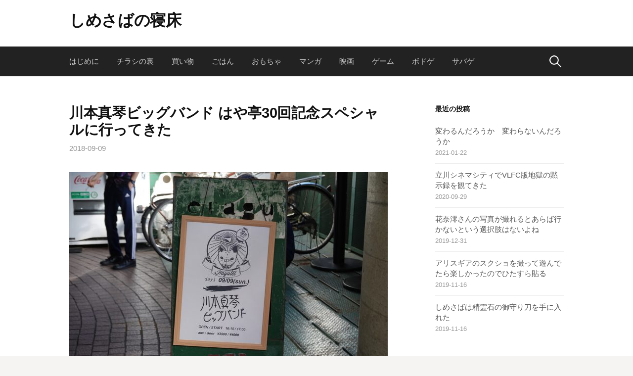

--- FILE ---
content_type: text/html; charset=UTF-8
request_url: https://shimesaba.net/wp/?p=1979
body_size: 7670
content:
<!DOCTYPE html>
<!--[if IE 8]>
<html class="ie8" lang="ja">
<![endif]-->
<!--[if !(IE 8) ]><!-->
<html lang="ja">
<!--<![endif]-->
<head>
<meta charset="UTF-8">
<meta name="viewport" content="width=device-width, initial-scale=1">
<link rel="profile" href="http://gmpg.org/xfn/11">
<link rel="pingback" href="https://shimesaba.net/wp/xmlrpc.php">
<!--[if lt IE 9]>
<script src="https://shimesaba.net/wp/wp-content/themes/first/js/html5shiv.js"></script>
<![endif]-->
<!--||  JM Twitter Cards by Julien Maury 11.1.1  ||-->
<meta name="twitter:card" content="summary">
<!-- [(-_-)@ creator: Missing critical option ! @(-_-)] -->
<!-- [(-_-)@ site: Missing critical option ! @(-_-)] -->
<meta name="twitter:title" content="川本真琴ビッグバンド はや亭30回記念スペシャルに行ってきた">
<meta name="twitter:image" content="https://shimesaba.net/wp/wp-content/uploads/2018/09/DSC01501_R.jpg">
<!--||  /JM Twitter Cards by Julien Maury 11.1.1  ||-->
<title>川本真琴ビッグバンド はや亭30回記念スペシャルに行ってきた &#8211; しめさばの寝床</title>
<link rel='dns-prefetch' href='//fonts.googleapis.com' />
<link rel='dns-prefetch' href='//s.w.org' />
<link rel="alternate" type="application/rss+xml" title="しめさばの寝床 &raquo; フィード" href="https://shimesaba.net/wp" />
<link rel="alternate" type="application/rss+xml" title="しめさばの寝床 &raquo; コメントフィード" href="https://shimesaba.net/wp/?feed=comments-rss2" />
		<script type="text/javascript">
			window._wpemojiSettings = {"baseUrl":"https:\/\/s.w.org\/images\/core\/emoji\/13.0.0\/72x72\/","ext":".png","svgUrl":"https:\/\/s.w.org\/images\/core\/emoji\/13.0.0\/svg\/","svgExt":".svg","source":{"concatemoji":"https:\/\/shimesaba.net\/wp\/wp-includes\/js\/wp-emoji-release.min.js?ver=5.5.17"}};
			!function(e,a,t){var n,r,o,i=a.createElement("canvas"),p=i.getContext&&i.getContext("2d");function s(e,t){var a=String.fromCharCode;p.clearRect(0,0,i.width,i.height),p.fillText(a.apply(this,e),0,0);e=i.toDataURL();return p.clearRect(0,0,i.width,i.height),p.fillText(a.apply(this,t),0,0),e===i.toDataURL()}function c(e){var t=a.createElement("script");t.src=e,t.defer=t.type="text/javascript",a.getElementsByTagName("head")[0].appendChild(t)}for(o=Array("flag","emoji"),t.supports={everything:!0,everythingExceptFlag:!0},r=0;r<o.length;r++)t.supports[o[r]]=function(e){if(!p||!p.fillText)return!1;switch(p.textBaseline="top",p.font="600 32px Arial",e){case"flag":return s([127987,65039,8205,9895,65039],[127987,65039,8203,9895,65039])?!1:!s([55356,56826,55356,56819],[55356,56826,8203,55356,56819])&&!s([55356,57332,56128,56423,56128,56418,56128,56421,56128,56430,56128,56423,56128,56447],[55356,57332,8203,56128,56423,8203,56128,56418,8203,56128,56421,8203,56128,56430,8203,56128,56423,8203,56128,56447]);case"emoji":return!s([55357,56424,8205,55356,57212],[55357,56424,8203,55356,57212])}return!1}(o[r]),t.supports.everything=t.supports.everything&&t.supports[o[r]],"flag"!==o[r]&&(t.supports.everythingExceptFlag=t.supports.everythingExceptFlag&&t.supports[o[r]]);t.supports.everythingExceptFlag=t.supports.everythingExceptFlag&&!t.supports.flag,t.DOMReady=!1,t.readyCallback=function(){t.DOMReady=!0},t.supports.everything||(n=function(){t.readyCallback()},a.addEventListener?(a.addEventListener("DOMContentLoaded",n,!1),e.addEventListener("load",n,!1)):(e.attachEvent("onload",n),a.attachEvent("onreadystatechange",function(){"complete"===a.readyState&&t.readyCallback()})),(n=t.source||{}).concatemoji?c(n.concatemoji):n.wpemoji&&n.twemoji&&(c(n.twemoji),c(n.wpemoji)))}(window,document,window._wpemojiSettings);
		</script>
		<style type="text/css">
img.wp-smiley,
img.emoji {
	display: inline !important;
	border: none !important;
	box-shadow: none !important;
	height: 1em !important;
	width: 1em !important;
	margin: 0 .07em !important;
	vertical-align: -0.1em !important;
	background: none !important;
	padding: 0 !important;
}
</style>
	<link rel='stylesheet' id='wp-block-library-css'  href='https://shimesaba.net/wp/wp-includes/css/dist/block-library/style.min.css?ver=5.5.17' type='text/css' media='all' />
<link rel='stylesheet' id='font-awesome-css'  href='https://shimesaba.net/wp/wp-content/plugins/arconix-shortcodes/includes/css/font-awesome.min.css?ver=4.6.3' type='text/css' media='all' />
<link rel='stylesheet' id='arconix-shortcodes-css'  href='https://shimesaba.net/wp/wp-content/plugins/arconix-shortcodes/includes/css/arconix-shortcodes.min.css?ver=2.1.7' type='text/css' media='all' />
<link rel='stylesheet' id='pz-linkcard-css'  href='//shimesaba.net/wp/wp-content/uploads/pz-linkcard/style.css?ver=2.4.2.2.0' type='text/css' media='all' />
<link rel='stylesheet' id='wpt-twitter-feed-css'  href='https://shimesaba.net/wp/wp-content/plugins/wp-to-twitter/css/twitter-feed.css?ver=5.5.17' type='text/css' media='all' />
<link rel='stylesheet' id='first-font-css'  href='https://fonts.googleapis.com/css?family=Source+Sans+Pro%3A400%2C400italic%2C600%2C700&#038;subset=latin%2Clatin-ext' type='text/css' media='all' />
<link rel='stylesheet' id='first-genericons-css'  href='https://shimesaba.net/wp/wp-content/themes/first/genericons/genericons.css?ver=3.3' type='text/css' media='all' />
<link rel='stylesheet' id='first-normalize-css'  href='https://shimesaba.net/wp/wp-content/themes/first/css/normalize.css?ver=3.0.2' type='text/css' media='all' />
<link rel='stylesheet' id='first-style-css'  href='https://shimesaba.net/wp/wp-content/themes/first/style.css?ver=2.0.4' type='text/css' media='all' />
<!--[if IE 8]>
<link rel='stylesheet' id='first-non-responsive-css'  href='https://shimesaba.net/wp/wp-content/themes/first/css/non-responsive.css' type='text/css' media='all' />
<![endif]-->
<link rel='stylesheet' id='first-style-ja-css'  href='https://shimesaba.net/wp/wp-content/themes/first/css/ja.css' type='text/css' media='all' />
<link rel='stylesheet' id='amazonjs-css'  href='https://shimesaba.net/wp/wp-content/plugins/amazonjs/css/amazonjs.css?ver=0.10' type='text/css' media='all' />
<link rel='stylesheet' id='fancybox-css'  href='https://shimesaba.net/wp/wp-content/plugins/easy-fancybox/css/jquery.fancybox.min.css?ver=1.3.24' type='text/css' media='screen' />
<script type='text/javascript' src='https://shimesaba.net/wp/wp-includes/js/jquery/jquery.js?ver=1.12.4-wp' id='jquery-core-js'></script>
<link rel="https://api.w.org/" href="https://shimesaba.net/wp/index.php?rest_route=/" /><link rel="alternate" type="application/json" href="https://shimesaba.net/wp/index.php?rest_route=/wp/v2/posts/1979" /><link rel='prev' title='トーハクで刀を撮ってみた' href='https://shimesaba.net/wp/?p=1952' />
<link rel='next' title='子供が動物園行きたいというのでよこはま動物園ズーラシアに行ってきた' href='https://shimesaba.net/wp/?p=1989' />
<link rel="canonical" href="https://shimesaba.net/wp/?p=1979" />
<link rel='shortlink' href='https://shimesaba.net/wp/?p=1979' />
<link rel="alternate" type="application/json+oembed" href="https://shimesaba.net/wp/index.php?rest_route=%2Foembed%2F1.0%2Fembed&#038;url=https%3A%2F%2Fshimesaba.net%2Fwp%2F%3Fp%3D1979" />
<link rel="alternate" type="text/xml+oembed" href="https://shimesaba.net/wp/index.php?rest_route=%2Foembed%2F1.0%2Fembed&#038;url=https%3A%2F%2Fshimesaba.net%2Fwp%2F%3Fp%3D1979&#038;format=xml" />
<script type="text/javascript">
	window._wp_rp_static_base_url = 'https://wprp.zemanta.com/static/';
	window._wp_rp_wp_ajax_url = "https://shimesaba.net/wp/wp-admin/admin-ajax.php";
	window._wp_rp_plugin_version = '3.6.4';
	window._wp_rp_post_id = '1979';
	window._wp_rp_num_rel_posts = '6';
	window._wp_rp_thumbnails = true;
	window._wp_rp_post_title = '%E5%B7%9D%E6%9C%AC%E7%9C%9F%E7%90%B4%E3%83%93%E3%83%83%E3%82%B0%E3%83%90%E3%83%B3%E3%83%89+%E3%81%AF%E3%82%84%E4%BA%AD30%E5%9B%9E%E8%A8%98%E5%BF%B5%E3%82%B9%E3%83%9A%E3%82%B7%E3%83%A3%E3%83%AB%E3%81%AB%E8%A1%8C%E3%81%A3%E3%81%A6%E3%81%8D%E3%81%9F';
	window._wp_rp_post_tags = ['%E3%83%81%E3%83%A9%E3%82%B7%E3%81%AE%E8%A3%8F', '30', 'alt', 'a', 'aa'];
	window._wp_rp_promoted_content = true;
</script>
<link rel="stylesheet" href="https://shimesaba.net/wp/wp-content/plugins/wordpress-23-related-posts-plugin/static/themes/vertical-m.css?version=3.6.4" />
	<style type="text/css">
		/* Fonts */
				body {
								}
				@media screen and (max-width: 782px) {
								}
				
		/* Colors */
								.site-bar, .main-navigation ul ul {
				background-color: #222222;
			}
														
				/* Title */
			.site-title {
																															}
								
			</style>
		<style type="text/css" id="first-custom-css">
			</style>
	</head>

<body class="post-template-default single single-post postid-1979 single-format-standard has-avatars header-side footer-side footer-0">
<div id="page" class="hfeed site">
	<a class="skip-link screen-reader-text" href="#content">コンテンツへスキップ</a>

	<header id="masthead" class="site-header" role="banner">
		<div class="site-top">
			<div class="site-top-table">
				<div class="site-branding">
												<h1 class="site-title"><a href="https://shimesaba.net/wp/" rel="home">しめさばの寝床</a></h1>
												<div class="site-description"></div>
								</div>

							</div>
		</div>

				<div class="site-bar">
			<nav id="site-navigation" class="main-navigation" role="navigation">
				<div class="menu-toggle">メニュー</div>
				<div class="menu-%e5%9f%ba%e6%9c%ac-container"><ul id="menu-%e5%9f%ba%e6%9c%ac" class="menu"><li id="menu-item-36" class="menu-item menu-item-type-post_type menu-item-object-page menu-item-36"><a href="https://shimesaba.net/wp/?page_id=34">はじめに</a></li>
<li id="menu-item-274" class="menu-item menu-item-type-taxonomy menu-item-object-category current-post-ancestor current-menu-parent current-post-parent menu-item-274"><a href="https://shimesaba.net/wp/?cat=5">チラシの裏</a></li>
<li id="menu-item-275" class="menu-item menu-item-type-taxonomy menu-item-object-category menu-item-275"><a href="https://shimesaba.net/wp/?cat=10">買い物</a></li>
<li id="menu-item-276" class="menu-item menu-item-type-taxonomy menu-item-object-category menu-item-276"><a href="https://shimesaba.net/wp/?cat=3">ごはん</a></li>
<li id="menu-item-277" class="menu-item menu-item-type-taxonomy menu-item-object-category menu-item-277"><a href="https://shimesaba.net/wp/?cat=4">おもちゃ</a></li>
<li id="menu-item-278" class="menu-item menu-item-type-taxonomy menu-item-object-category menu-item-278"><a href="https://shimesaba.net/wp/?cat=8">マンガ</a></li>
<li id="menu-item-330" class="menu-item menu-item-type-taxonomy menu-item-object-category menu-item-330"><a href="https://shimesaba.net/wp/?cat=15">映画</a></li>
<li id="menu-item-279" class="menu-item menu-item-type-taxonomy menu-item-object-category menu-item-279"><a href="https://shimesaba.net/wp/?cat=9">ゲーム</a></li>
<li id="menu-item-280" class="menu-item menu-item-type-taxonomy menu-item-object-category menu-item-280"><a href="https://shimesaba.net/wp/?cat=6">ボドゲ</a></li>
<li id="menu-item-281" class="menu-item menu-item-type-taxonomy menu-item-object-category menu-item-281"><a href="https://shimesaba.net/wp/?cat=14">サバゲ</a></li>
</ul></div>								<form role="search" method="get" class="search-form" action="https://shimesaba.net/wp/">
				<label>
					<span class="screen-reader-text">検索:</span>
					<input type="search" class="search-field" placeholder="検索&hellip;" value="" name="s" />
				</label>
				<input type="submit" class="search-submit" value="検索" />
			</form>							</nav><!-- #site-navigation -->
		</div>
		
			</header><!-- #masthead -->

	<div id="content" class="site-content">

	<div id="primary" class="content-area">
		<main id="main" class="site-main" role="main">

		
			
<article id="post-1979" class="post-1979 post type-post status-publish format-standard hentry category-diary">
	<header class="entry-header">
		<h1 class="entry-title">川本真琴ビッグバンド はや亭30回記念スペシャルに行ってきた</h1>
			<div class="entry-meta entry-header-meta">
		<span class="posted-on">
			<a href="https://shimesaba.net/wp/?p=1979" rel="bookmark"><time class="entry-date published updated" datetime="2018-09-09T23:09:47+09:00">2018-09-09</time></a>		</span>
							</div><!-- .entry-meta -->
				</header><!-- .entry-header -->

	<div class="entry-content">
		<p><a href="https://shimesaba.net/wp/wp-content/uploads/2018/09/DSC01501_R.jpg"><img loading="lazy" src="https://shimesaba.net/wp/wp-content/uploads/2018/09/DSC01501_R-644x429.jpg" alt="" width="644" height="429" class="aligncenter size-large wp-image-1980" srcset="https://shimesaba.net/wp/wp-content/uploads/2018/09/DSC01501_R-644x429.jpg 644w, https://shimesaba.net/wp/wp-content/uploads/2018/09/DSC01501_R-300x200.jpg 300w, https://shimesaba.net/wp/wp-content/uploads/2018/09/DSC01501_R-768x512.jpg 768w, https://shimesaba.net/wp/wp-content/uploads/2018/09/DSC01501_R-225x150.jpg 225w, https://shimesaba.net/wp/wp-content/uploads/2018/09/DSC01501_R.jpg 1200w" sizes="(max-width: 644px) 100vw, 644px" /></a><span style="display:block; color:#888; font-size:small; font-weight:normal;">SONY DSC-RX100M6 (23.39mm, f/4, 1/80 sec, ISO200)<br></span></p>
<p><a href="https://shimesaba.net/wp/wp-content/uploads/2018/09/DSC01503_R.jpg"><img loading="lazy" src="https://shimesaba.net/wp/wp-content/uploads/2018/09/DSC01503_R-644x429.jpg" alt="" width="644" height="429" class="aligncenter size-large wp-image-1981" srcset="https://shimesaba.net/wp/wp-content/uploads/2018/09/DSC01503_R-644x429.jpg 644w, https://shimesaba.net/wp/wp-content/uploads/2018/09/DSC01503_R-300x200.jpg 300w, https://shimesaba.net/wp/wp-content/uploads/2018/09/DSC01503_R-768x512.jpg 768w, https://shimesaba.net/wp/wp-content/uploads/2018/09/DSC01503_R-225x150.jpg 225w, https://shimesaba.net/wp/wp-content/uploads/2018/09/DSC01503_R.jpg 1200w" sizes="(max-width: 644px) 100vw, 644px" /></a><span style="display:block; color:#888; font-size:small; font-weight:normal;">SONY DSC-RX100M6 (9mm, f/2.8, 1/8 sec, ISO1250)<br></span><br />
　今回も最高だった……。ホーンがバンバン入るビッグバンドアレンジはこれからのライブの可能性のひとつなのでは。</p>
<p>　しかし川本真琴ビッグバンドのアンコールは、新オバケのＱ太郎とやきそばパンで固定なんだろうか。前回に引き続きオバＱ流れ始めたときは「またかよ！」と突っ込んでしまったけど、Ｑ太郎の顔が描かれたでっかい白のポリ袋を被った川本真琴がメジェド様スタイルで激しく歌い踊る様は後世の人類に伝えるべき光景だと思った。</p>

<div class="wp_rp_wrap  wp_rp_vertical_m" id="wp_rp_first"><div class="wp_rp_content"><h3 class="related_post_title">More from my site</h3><ul class="related_post wp_rp"><li data-position="0" data-poid="in-1256" data-post-type="none" ><a href="https://shimesaba.net/wp/?p=1256" class="wp_rp_thumbnail"><img src="https://shimesaba.net/wp/wp-content/plugins/wordpress-23-related-posts-plugin/static/thumbs/27.jpg" alt="しめさばさんのマイホーム計画：環境シミュレーションとマイ定礎" width="150" height="150" /></a><a href="https://shimesaba.net/wp/?p=1256" class="wp_rp_title">しめさばさんのマイホーム計画：環境シミュレーションとマイ定礎</a></li><li data-position="1" data-poid="in-136" data-post-type="none" ><a href="https://shimesaba.net/wp/?p=136" class="wp_rp_thumbnail"><img src="https://shimesaba.net/wp/wp-content/uploads/2015/06/2015-06-30-12.23.45_R-150x150.jpg" alt="名前のない餃子屋" width="150" height="150" /></a><a href="https://shimesaba.net/wp/?p=136" class="wp_rp_title">名前のない餃子屋</a></li><li data-position="2" data-poid="in-260" data-post-type="none" ><a href="https://shimesaba.net/wp/?p=260" class="wp_rp_thumbnail"><img src="https://shimesaba.net/wp/wp-content/uploads/2015/09/DSC_3834-150x150.jpg" alt="第5回ボドゲ回" width="150" height="150" /></a><a href="https://shimesaba.net/wp/?p=260" class="wp_rp_title">第5回ボドゲ回</a></li><li data-position="3" data-poid="in-2089" data-post-type="none" ><a href="https://shimesaba.net/wp/?p=2089" class="wp_rp_thumbnail"><img src="https://shimesaba.net/wp/wp-content/uploads/2018/11/IMG_20181124_114447_R-150x150.jpg" alt="ゲームマーケット2018秋1日目に行ってきた" width="150" height="150" /></a><a href="https://shimesaba.net/wp/?p=2089" class="wp_rp_title">ゲームマーケット2018秋1日目に行ってきた</a></li><li data-position="4" data-poid="in-87" data-post-type="none" ><a href="https://shimesaba.net/wp/?p=87" class="wp_rp_thumbnail"><img src="https://shimesaba.net/wp/wp-content/uploads/2015/06/DSC_2474-150x150.jpg" alt="ティファール ハンディチョッパー900ml" width="150" height="150" /></a><a href="https://shimesaba.net/wp/?p=87" class="wp_rp_title">ティファール ハンディチョッパー900ml</a></li><li data-position="5" data-poid="in-25" data-post-type="none" ><a href="https://shimesaba.net/wp/?p=25" class="wp_rp_thumbnail"><img src="https://shimesaba.net/wp/wp-content/uploads/2015/05/DSC_2354-150x150.jpg" alt="第2回ボドゲ会" width="150" height="150" /></a><a href="https://shimesaba.net/wp/?p=25" class="wp_rp_title">第2回ボドゲ会</a></li></ul></div></div>
			</div><!-- .entry-content -->

		<footer class="entry-meta entry-footer entry-footer-meta">
				<span class="cat-links">
			<a href="https://shimesaba.net/wp/?cat=5" rel="category">チラシの裏</a>		</span>
					</footer><!-- .entry-meta -->
	</article><!-- #post-## -->


				<nav class="navigation post-navigation" role="navigation">
		<h1 class="screen-reader-text">投稿ナビゲーション</h1>
		<div class="nav-links">
			<div class="nav-previous"><div class="post-nav-title">古い投稿</div><a href="https://shimesaba.net/wp/?p=1952" rel="prev">トーハクで刀を撮ってみた</a></div><div class="nav-next"><div class="post-nav-title">新しい投稿</div><a href="https://shimesaba.net/wp/?p=1989" rel="next">子供が動物園行きたいというのでよこはま動物園ズーラシアに行ってきた</a></div>		</div><!-- .nav-links -->
	</nav><!-- .navigation -->
	
			
		
		</main><!-- #main -->
	</div><!-- #primary -->


<div id="secondary" class="sidebar-area" role="complementary">
	<div class="widget-area">
		
		<aside id="recent-posts-2" class="widget widget_recent_entries">
		<h1 class="widget-title">最近の投稿</h1>
		<ul>
											<li>
					<a href="https://shimesaba.net/wp/?p=2761">変わるんだろうか　変わらないんだろうか</a>
											<span class="post-date">2021-01-22</span>
									</li>
											<li>
					<a href="https://shimesaba.net/wp/?p=2733">立川シネマシティでVLFC版地獄の黙示録を観てきた</a>
											<span class="post-date">2020-09-29</span>
									</li>
											<li>
					<a href="https://shimesaba.net/wp/?p=2677">花奈澪さんの写真が撮れるとあらば行かないという選択肢はないよね</a>
											<span class="post-date">2019-12-31</span>
									</li>
											<li>
					<a href="https://shimesaba.net/wp/?p=2613">アリスギアのスクショを撮って遊んでたら楽しかったのでひたすら貼る</a>
											<span class="post-date">2019-11-16</span>
									</li>
											<li>
					<a href="https://shimesaba.net/wp/?p=2579">しめさばは精霊石の御守り刀を手に入れた</a>
											<span class="post-date">2019-11-16</span>
									</li>
					</ul>

		</aside><aside id="categories-2" class="widget widget_categories"><h1 class="widget-title">カテゴリー</h1><form action="https://shimesaba.net/wp" method="get"><label class="screen-reader-text" for="cat">カテゴリー</label><select  name='cat' id='cat' class='postform' >
	<option value='-1'>カテゴリーを選択</option>
	<option class="level-0" value="18">ハウス</option>
	<option class="level-0" value="19">写真</option>
	<option class="level-0" value="5">チラシの裏</option>
	<option class="level-0" value="10">買い物</option>
	<option class="level-0" value="3">ごはん</option>
	<option class="level-0" value="4">おもちゃ</option>
	<option class="level-0" value="8">マンガ</option>
	<option class="level-0" value="15">映画</option>
	<option class="level-0" value="9">ゲーム</option>
	<option class="level-0" value="6">ボドゲ</option>
	<option class="level-0" value="14">サバゲ</option>
	<option class="level-0" value="1">未分類</option>
</select>
</form>
<script type="text/javascript">
/* <![CDATA[ */
(function() {
	var dropdown = document.getElementById( "cat" );
	function onCatChange() {
		if ( dropdown.options[ dropdown.selectedIndex ].value > 0 ) {
			dropdown.parentNode.submit();
		}
	}
	dropdown.onchange = onCatChange;
})();
/* ]]> */
</script>

			</aside><aside id="archives-2" class="widget widget_archive"><h1 class="widget-title">アーカイブ</h1>		<label class="screen-reader-text" for="archives-dropdown-2">アーカイブ</label>
		<select id="archives-dropdown-2" name="archive-dropdown">
			
			<option value="">月を選択</option>
				<option value='https://shimesaba.net/wp/?m=202101'> 2021年1月 </option>
	<option value='https://shimesaba.net/wp/?m=202009'> 2020年9月 </option>
	<option value='https://shimesaba.net/wp/?m=201912'> 2019年12月 </option>
	<option value='https://shimesaba.net/wp/?m=201911'> 2019年11月 </option>
	<option value='https://shimesaba.net/wp/?m=201908'> 2019年8月 </option>
	<option value='https://shimesaba.net/wp/?m=201907'> 2019年7月 </option>
	<option value='https://shimesaba.net/wp/?m=201905'> 2019年5月 </option>
	<option value='https://shimesaba.net/wp/?m=201904'> 2019年4月 </option>
	<option value='https://shimesaba.net/wp/?m=201903'> 2019年3月 </option>
	<option value='https://shimesaba.net/wp/?m=201902'> 2019年2月 </option>
	<option value='https://shimesaba.net/wp/?m=201901'> 2019年1月 </option>
	<option value='https://shimesaba.net/wp/?m=201811'> 2018年11月 </option>
	<option value='https://shimesaba.net/wp/?m=201810'> 2018年10月 </option>
	<option value='https://shimesaba.net/wp/?m=201809'> 2018年9月 </option>
	<option value='https://shimesaba.net/wp/?m=201808'> 2018年8月 </option>
	<option value='https://shimesaba.net/wp/?m=201807'> 2018年7月 </option>
	<option value='https://shimesaba.net/wp/?m=201806'> 2018年6月 </option>
	<option value='https://shimesaba.net/wp/?m=201805'> 2018年5月 </option>
	<option value='https://shimesaba.net/wp/?m=201804'> 2018年4月 </option>
	<option value='https://shimesaba.net/wp/?m=201803'> 2018年3月 </option>
	<option value='https://shimesaba.net/wp/?m=201802'> 2018年2月 </option>
	<option value='https://shimesaba.net/wp/?m=201801'> 2018年1月 </option>
	<option value='https://shimesaba.net/wp/?m=201712'> 2017年12月 </option>
	<option value='https://shimesaba.net/wp/?m=201711'> 2017年11月 </option>
	<option value='https://shimesaba.net/wp/?m=201710'> 2017年10月 </option>
	<option value='https://shimesaba.net/wp/?m=201703'> 2017年3月 </option>
	<option value='https://shimesaba.net/wp/?m=201702'> 2017年2月 </option>
	<option value='https://shimesaba.net/wp/?m=201701'> 2017年1月 </option>
	<option value='https://shimesaba.net/wp/?m=201605'> 2016年5月 </option>
	<option value='https://shimesaba.net/wp/?m=201603'> 2016年3月 </option>
	<option value='https://shimesaba.net/wp/?m=201602'> 2016年2月 </option>
	<option value='https://shimesaba.net/wp/?m=201601'> 2016年1月 </option>
	<option value='https://shimesaba.net/wp/?m=201512'> 2015年12月 </option>
	<option value='https://shimesaba.net/wp/?m=201511'> 2015年11月 </option>
	<option value='https://shimesaba.net/wp/?m=201510'> 2015年10月 </option>
	<option value='https://shimesaba.net/wp/?m=201509'> 2015年9月 </option>
	<option value='https://shimesaba.net/wp/?m=201508'> 2015年8月 </option>
	<option value='https://shimesaba.net/wp/?m=201507'> 2015年7月 </option>
	<option value='https://shimesaba.net/wp/?m=201506'> 2015年6月 </option>
	<option value='https://shimesaba.net/wp/?m=201505'> 2015年5月 </option>

		</select>

<script type="text/javascript">
/* <![CDATA[ */
(function() {
	var dropdown = document.getElementById( "archives-dropdown-2" );
	function onSelectChange() {
		if ( dropdown.options[ dropdown.selectedIndex ].value !== '' ) {
			document.location.href = this.options[ this.selectedIndex ].value;
		}
	}
	dropdown.onchange = onSelectChange;
})();
/* ]]> */
</script>
			</aside><aside id="custom_html-4" class="widget_text widget widget_custom_html"><h1 class="widget-title">雑学wiki</h1><div class="textwidget custom-html-widget"><a href="zatuwiki.html" target="_blank" rel="noopener noreferrer">WIKI</a></div></aside><aside id="meta-2" class="widget widget_meta"><h1 class="widget-title">メタ情報</h1>
		<ul>
						<li><a href="https://shimesaba.net/wp/wp-login.php">ログイン</a></li>
			<li><a href="https://shimesaba.net/wp/?feed=rss2">投稿フィード</a></li>
			<li><a href="https://shimesaba.net/wp/?feed=comments-rss2">コメントフィード</a></li>

			<li><a href="https://ja.wordpress.org/">WordPress.org</a></li>
		</ul>

		</aside>	</div>
</div><!-- #secondary -->

	</div><!-- #content -->

	<footer id="colophon" class="site-footer" role="contentinfo">
					</footer><!-- #colophon -->
</div><!-- #page -->

<script type='text/javascript' src='https://shimesaba.net/wp/wp-content/themes/first/js/navigation.js?ver=20140707' id='first-navigation-js'></script>
<script type='text/javascript' src='https://shimesaba.net/wp/wp-content/themes/first/js/skip-link-focus-fix.js?ver=20130115' id='first-skip-link-focus-fix-js'></script>
<script type='text/javascript' src='https://shimesaba.net/wp/wp-content/plugins/easy-fancybox/js/jquery.fancybox.min.js?ver=1.3.24' id='jquery-fancybox-js'></script>
<script type='text/javascript' id='jquery-fancybox-js-after'>
var fb_timeout, fb_opts={'overlayShow':true,'hideOnOverlayClick':true,'showCloseButton':true,'margin':20,'centerOnScroll':true,'enableEscapeButton':true,'autoScale':true };
if(typeof easy_fancybox_handler==='undefined'){
var easy_fancybox_handler=function(){
jQuery('.nofancybox,a.wp-block-file__button,a.pin-it-button,a[href*="pinterest.com/pin/create"],a[href*="facebook.com/share"],a[href*="twitter.com/share"]').addClass('nolightbox');
/* IMG */
var fb_IMG_select='a[href*=".jpg"]:not(.nolightbox,li.nolightbox>a),area[href*=".jpg"]:not(.nolightbox),a[href*=".jpeg"]:not(.nolightbox,li.nolightbox>a),area[href*=".jpeg"]:not(.nolightbox),a[href*=".png"]:not(.nolightbox,li.nolightbox>a),area[href*=".png"]:not(.nolightbox),a[href*=".webp"]:not(.nolightbox,li.nolightbox>a),area[href*=".webp"]:not(.nolightbox)';
jQuery(fb_IMG_select).addClass('fancybox image');
var fb_IMG_sections=jQuery('.gallery,.wp-block-gallery,.tiled-gallery,.wp-block-jetpack-tiled-gallery');
fb_IMG_sections.each(function(){jQuery(this).find(fb_IMG_select).attr('rel','gallery-'+fb_IMG_sections.index(this));});
jQuery('a.fancybox,area.fancybox,li.fancybox a').each(function(){jQuery(this).fancybox(jQuery.extend({},fb_opts,{'transitionIn':'elastic','easingIn':'easeOutBack','transitionOut':'elastic','easingOut':'easeInBack','opacity':false,'hideOnContentClick':false,'titleShow':false,'titlePosition':'over','titleFromAlt':true,'showNavArrows':true,'enableKeyboardNav':true,'cyclic':false}))});};
jQuery('a.fancybox-close').on('click',function(e){e.preventDefault();jQuery.fancybox.close()});
};
var easy_fancybox_auto=function(){setTimeout(function(){jQuery('#fancybox-auto').trigger('click')},1000);};
jQuery(easy_fancybox_handler);jQuery(document).on('post-load',easy_fancybox_handler);
jQuery(easy_fancybox_auto);
</script>
<script type='text/javascript' src='https://shimesaba.net/wp/wp-content/plugins/easy-fancybox/js/jquery.easing.min.js?ver=1.4.1' id='jquery-easing-js'></script>
<script type='text/javascript' src='https://shimesaba.net/wp/wp-content/plugins/easy-fancybox/js/jquery.mousewheel.min.js?ver=3.1.13' id='jquery-mousewheel-js'></script>
<script type='text/javascript' src='https://shimesaba.net/wp/wp-includes/js/wp-embed.min.js?ver=5.5.17' id='wp-embed-js'></script>

</body>
</html>
